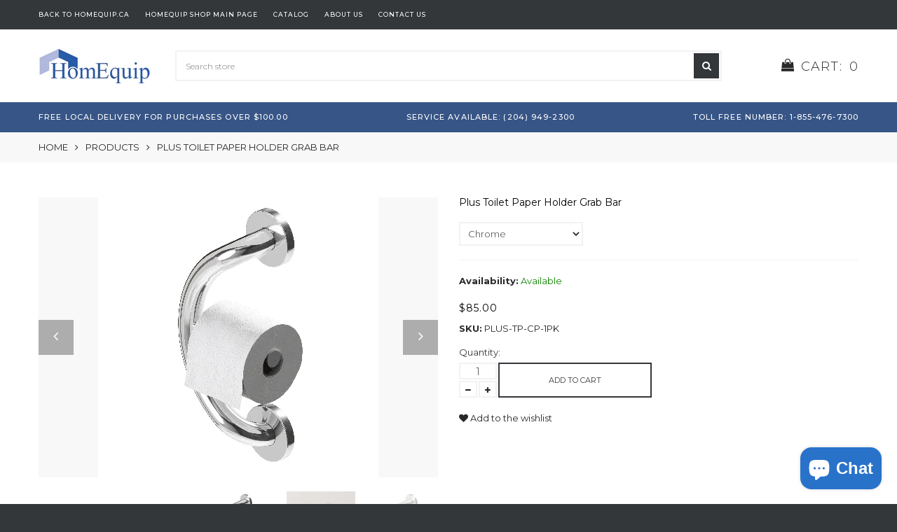

--- FILE ---
content_type: text/html; charset=utf-8
request_url: https://homequipstore.ca/products/plus-toilet-paper-holder-grab-bar
body_size: 17759
content:
<!doctype html>
<html lang="en">
	<head>
		<meta charset="utf-8">

		

		<title>
			Plus Toilet Paper Holder Grab Bar

			
				&ndash; HomEquip
			
		</title>



		<link rel="canonical" href="https://homequipstore.ca/products/plus-toilet-paper-holder-grab-bar">

		
			<link rel="shortcut icon" href="//homequipstore.ca/cdn/shop/files/H_Logo_square_32x32.png?v=1614759201" type="image/png">
		

		
			<meta name="description" content="**AVAILABLE TO ORDER IN ORDER - NOT AN IN-STOCK ITEM** Description The Plus Series Toilet Paper Holder gives you support where you need it, when you need it (with the benefit of holder your toilet paper rolls!) Sleek and curved design to help blend in with your existing bathroom fixtures.Features Curved design for a co">
		

		<meta name="viewport" content="width=device-width, initial-scale=1, maximum-scale=1" />

		<!--[if IE]>
			<meta http-equiv="X-UA-Compatible" content="IE=edge,chrome=1">
		<![endif]-->

		<style>
			html,
			body {overflow-x: hidden;}
			.row {overflow: hidden;}

			#page_preloader__bg {background: #fff;position: fixed;top: 0;right: 0;bottom: 0;left: 0;z-index: 1000;
			-webkit-transition: opacity .1s ease-in-out .05s, z-index .1s ease-in-out .05s;
			   -moz-transition: opacity .1s ease-in-out .05s, z-index .1s ease-in-out .05s;
					transition: opacity .1s ease-in-out .05s, z-index .1s ease-in-out .05s;

			-webkit-transform: translate3d(0, 0, 0);
				-ms-transform: translate3d(0, 0, 0);
				 -o-transform: translate3d(0, 0, 0);
					transform: translate3d(0, 0, 0);
			}
			#page_preloader__bg.off {opacity: 0;z-index: -10;}


			#page_preloader__img {margin: -50px 0 0 -50px;position: absolute;top: 50%;left: 50%;z-index: 1001;
			-webkit-transition: transform .2s ease-in-out;
			   -moz-transition: transform .2s ease-in-out;
					transition: transform .2s ease-in-out;

			-webkit-transform: scale3d(1, 1, 1);
				-ms-transform: scale3d(1, 1, 1);
				 -o-transform: scale3d(1, 1, 1);
					transform: scale3d(1, 1, 1);
			}
			#page_preloader__img.off {
			-webkit-transform: scale3d(0, 0, 1);
				-ms-transform: scale3d(0, 0, 1);
				 -o-transform: scale3d(0, 0, 1);
					transform: scale3d(0, 0, 1);
			}

			.container{margin-right:auto;margin-left:auto}@media (max-width: 767px){.container{padding-left:15px;padding-right:15px}}@media (min-width: 768px){.container{width:750px}}@media (min-width: 992px){.container{width:970px}}@media (min-width: 1200px){.container{width:1170px}}.container-fluid{margin-right:auto;margin-left:auto;padding-right:15px;padding-left:15px}.row{margin-right:-15px;margin-left:-15px}.row:after{content:'';display:table;clear:both}.col-xs-1,.col-sm-1,.col-md-1,.col-lg-1,.col-xs-2,.col-sm-2,.col-md-2,.col-lg-2,.col-xs-3,.col-sm-3,.col-md-3,.col-lg-3,.col-xs-4,.col-sm-4,.col-md-4,.col-lg-4,.col-xs-5,.col-sm-5,.col-md-5,.col-lg-5,.col-xs-6,.col-sm-6,.col-md-6,.col-lg-6,.col-xs-7,.col-sm-7,.col-md-7,.col-lg-7,.col-xs-8,.col-sm-8,.col-md-8,.col-lg-8,.col-xs-9,.col-sm-9,.col-md-9,.col-lg-9,.col-xs-10,.col-sm-10,.col-md-10,.col-lg-10,.col-xs-11,.col-sm-11,.col-md-11,.col-lg-11,.col-xs-12,.col-sm-12,.col-md-12,.col-lg-12{min-height:1px;padding-right:15px;padding-left:15px;position:relative}.col-xs-1,.col-xs-2,.col-xs-3,.col-xs-4,.col-xs-5,.col-xs-6,.col-xs-7,.col-xs-8,.col-xs-9,.col-xs-10,.col-xs-11,.col-xs-12{float:left}.col-xs-12{width:100%}.col-xs-11{width:91.66666667%}.col-xs-10{width:83.33333333%}.col-xs-9{width:75%}.col-xs-8{width:66.66666667%}.col-xs-7{width:58.33333333%}.col-xs-6{width:50%}.col-xs-5{width:41.66666667%}.col-xs-4{width:33.33333333%}.col-xs-3{width:25%}.col-xs-2{width:16.66666667%}.col-xs-1{width:8.33333333%}.col-xs-pull-12{right:100%}.col-xs-pull-11{right:91.66666667%}.col-xs-pull-10{right:83.33333333%}.col-xs-pull-9{right:75%}.col-xs-pull-8{right:66.66666667%}.col-xs-pull-7{right:58.33333333%}.col-xs-pull-6{right:50%}.col-xs-pull-5{right:41.66666667%}.col-xs-pull-4{right:33.33333333%}.col-xs-pull-3{right:25%}.col-xs-pull-2{right:16.66666667%}.col-xs-pull-1{right:8.33333333%}.col-xs-pull-0{right:auto}.col-xs-push-12{left:100%}.col-xs-push-11{left:91.66666667%}.col-xs-push-10{left:83.33333333%}.col-xs-push-9{left:75%}.col-xs-push-8{left:66.66666667%}.col-xs-push-7{left:58.33333333%}.col-xs-push-6{left:50%}.col-xs-push-5{left:41.66666667%}.col-xs-push-4{left:33.33333333%}.col-xs-push-3{left:25%}.col-xs-push-2{left:16.66666667%}.col-xs-push-1{left:8.33333333%}.col-xs-push-0{left:auto}.col-xs-offset-12{margin-left:100%}.col-xs-offset-11{margin-left:91.66666667%}.col-xs-offset-10{margin-left:83.33333333%}.col-xs-offset-9{margin-left:75%}.col-xs-offset-8{margin-left:66.66666667%}.col-xs-offset-7{margin-left:58.33333333%}.col-xs-offset-6{margin-left:50%}.col-xs-offset-5{margin-left:41.66666667%}.col-xs-offset-4{margin-left:33.33333333%}.col-xs-offset-3{margin-left:25%}.col-xs-offset-2{margin-left:16.66666667%}.col-xs-offset-1{margin-left:8.33333333%}.col-xs-offset-0{margin-left:0}@media (min-width: 768px){.col-sm-1,.col-sm-2,.col-sm-3,.col-sm-4,.col-sm-5,.col-sm-6,.col-sm-7,.col-sm-8,.col-sm-9,.col-sm-10,.col-sm-11,.col-sm-12{float:left}.col-sm-12{width:100%}.col-sm-11{width:91.66666667%}.col-sm-10{width:83.33333333%}.col-sm-9{width:75%}.col-sm-8{width:66.66666667%}.col-sm-7{width:58.33333333%}.col-sm-6{width:50%}.col-sm-5{width:41.66666667%}.col-sm-4{width:33.33333333%}.col-sm-3{width:25%}.col-sm-2{width:16.66666667%}.col-sm-1{width:8.33333333%}.col-sm-pull-12{right:100%}.col-sm-pull-11{right:91.66666667%}.col-sm-pull-10{right:83.33333333%}.col-sm-pull-9{right:75%}.col-sm-pull-8{right:66.66666667%}.col-sm-pull-7{right:58.33333333%}.col-sm-pull-6{right:50%}.col-sm-pull-5{right:41.66666667%}.col-sm-pull-4{right:33.33333333%}.col-sm-pull-3{right:25%}.col-sm-pull-2{right:16.66666667%}.col-sm-pull-1{right:8.33333333%}.col-sm-pull-0{right:auto}.col-sm-push-12{left:100%}.col-sm-push-11{left:91.66666667%}.col-sm-push-10{left:83.33333333%}.col-sm-push-9{left:75%}.col-sm-push-8{left:66.66666667%}.col-sm-push-7{left:58.33333333%}.col-sm-push-6{left:50%}.col-sm-push-5{left:41.66666667%}.col-sm-push-4{left:33.33333333%}.col-sm-push-3{left:25%}.col-sm-push-2{left:16.66666667%}.col-sm-push-1{left:8.33333333%}.col-sm-push-0{left:auto}.col-sm-offset-12{margin-left:100%}.col-sm-offset-11{margin-left:91.66666667%}.col-sm-offset-10{margin-left:83.33333333%}.col-sm-offset-9{margin-left:75%}.col-sm-offset-8{margin-left:66.66666667%}.col-sm-offset-7{margin-left:58.33333333%}.col-sm-offset-6{margin-left:50%}.col-sm-offset-5{margin-left:41.66666667%}.col-sm-offset-4{margin-left:33.33333333%}.col-sm-offset-3{margin-left:25%}.col-sm-offset-2{margin-left:16.66666667%}.col-sm-offset-1{margin-left:8.33333333%}.col-sm-offset-0{margin-left:0}}@media (min-width: 992px){.col-md-1,.col-md-2,.col-md-3,.col-md-4,.col-md-5,.col-md-6,.col-md-7,.col-md-8,.col-md-9,.col-md-10,.col-md-11,.col-md-12{float:left}.col-md-12{width:100%}.col-md-11{width:91.66666667%}.col-md-10{width:83.33333333%}.col-md-9{width:75%}.col-md-8{width:66.66666667%}.col-md-7{width:58.33333333%}.col-md-6{width:50%}.col-md-5{width:41.66666667%}.col-md-4{width:33.33333333%}.col-md-3{width:25%}.col-md-2{width:16.66666667%}.col-md-1{width:8.33333333%}.col-md-pull-12{right:100%}.col-md-pull-11{right:91.66666667%}.col-md-pull-10{right:83.33333333%}.col-md-pull-9{right:75%}.col-md-pull-8{right:66.66666667%}.col-md-pull-7{right:58.33333333%}.col-md-pull-6{right:50%}.col-md-pull-5{right:41.66666667%}.col-md-pull-4{right:33.33333333%}.col-md-pull-3{right:25%}.col-md-pull-2{right:16.66666667%}.col-md-pull-1{right:8.33333333%}.col-md-pull-0{right:auto}.col-md-push-12{left:100%}.col-md-push-11{left:91.66666667%}.col-md-push-10{left:83.33333333%}.col-md-push-9{left:75%}.col-md-push-8{left:66.66666667%}.col-md-push-7{left:58.33333333%}.col-md-push-6{left:50%}.col-md-push-5{left:41.66666667%}.col-md-push-4{left:33.33333333%}.col-md-push-3{left:25%}.col-md-push-2{left:16.66666667%}.col-md-push-1{left:8.33333333%}.col-md-push-0{left:auto}.col-md-offset-12{margin-left:100%}.col-md-offset-11{margin-left:91.66666667%}.col-md-offset-10{margin-left:83.33333333%}.col-md-offset-9{margin-left:75%}.col-md-offset-8{margin-left:66.66666667%}.col-md-offset-7{margin-left:58.33333333%}.col-md-offset-6{margin-left:50%}.col-md-offset-5{margin-left:41.66666667%}.col-md-offset-4{margin-left:33.33333333%}.col-md-offset-3{margin-left:25%}.col-md-offset-2{margin-left:16.66666667%}.col-md-offset-1{margin-left:8.33333333%}.col-md-offset-0{margin-left:0}}@media (min-width: 1200px){.col-lg-1,.col-lg-2,.col-lg-3,.col-lg-4,.col-lg-5,.col-lg-6,.col-lg-7,.col-lg-8,.col-lg-9,.col-lg-10,.col-lg-11,.col-lg-12{float:left}.col-lg-12{width:100%}.col-lg-11{width:91.66666667%}.col-lg-10{width:83.33333333%}.col-lg-9{width:75%}.col-lg-8{width:66.66666667%}.col-lg-7{width:58.33333333%}.col-lg-6{width:50%}.col-lg-5{width:41.66666667%}.col-lg-4{width:33.33333333%}.col-lg-3{width:25%}.col-lg-2{width:16.66666667%}.col-lg-1{width:8.33333333%}.col-lg-pull-12{right:100%}.col-lg-pull-11{right:91.66666667%}.col-lg-pull-10{right:83.33333333%}.col-lg-pull-9{right:75%}.col-lg-pull-8{right:66.66666667%}.col-lg-pull-7{right:58.33333333%}.col-lg-pull-6{right:50%}.col-lg-pull-5{right:41.66666667%}.col-lg-pull-4{right:33.33333333%}.col-lg-pull-3{right:25%}.col-lg-pull-2{right:16.66666667%}.col-lg-pull-1{right:8.33333333%}.col-lg-pull-0{right:auto}.col-lg-push-12{left:100%}.col-lg-push-11{left:91.66666667%}.col-lg-push-10{left:83.33333333%}.col-lg-push-9{left:75%}.col-lg-push-8{left:66.66666667%}.col-lg-push-7{left:58.33333333%}.col-lg-push-6{left:50%}.col-lg-push-5{left:41.66666667%}.col-lg-push-4{left:33.33333333%}.col-lg-push-3{left:25%}.col-lg-push-2{left:16.66666667%}.col-lg-push-1{left:8.33333333%}.col-lg-push-0{left:auto}.col-lg-offset-12{margin-left:100%}.col-lg-offset-11{margin-left:91.66666667%}.col-lg-offset-10{margin-left:83.33333333%}.col-lg-offset-9{margin-left:75%}.col-lg-offset-8{margin-left:66.66666667%}.col-lg-offset-7{margin-left:58.33333333%}.col-lg-offset-6{margin-left:50%}.col-lg-offset-5{margin-left:41.66666667%}.col-lg-offset-4{margin-left:33.33333333%}.col-lg-offset-3{margin-left:25%}.col-lg-offset-2{margin-left:16.66666667%}.col-lg-offset-1{margin-left:8.33333333%}.col-lg-offset-0{margin-left:0}}.section_map{margin:0;position:relative}.section_map .map_wrapper{overflow:hidden;position:relative;z-index:1}.section_map .map_container{position:absolute;top:0;right:-44%;bottom:0;left:0;z-index:1}.section_map .map_captions__off{right:0}.section_map .map_wrapper__small{padding:19.53% 0 0 0}.section_map .map_wrapper__medium{padding:29.29% 0 0 0}.section_map .map_wrapper__large{padding:39.06% 0 0 0}
		</style>

		<script>
			var theme = {
				moneyFormat: "${{amount}}",
			};
		</script>
	<!-- Zapiet | Store Pickup + Delivery -->



  <script>

        window.zoorixCartData = {
          currency: "CAD",
          currency_symbol: "$",
          
          total_price: 0,
          item_count: 0,
          items: [
              
          ]
       	  
        }
</script>
<script type="text/javascript">
  //BOOSTER APPS COMMON JS CODE
  window.BoosterApps = window.BoosterApps || {};
  window.BoosterApps.common = window.BoosterApps.common || {};
  window.BoosterApps.common.shop = {
    permanent_domain: 'homequipstore.myshopify.com',
    currency: "CAD",
    money_format: "${{amount}}",
    id: 27662286882
  };
  

  window.BoosterApps.common.template = 'product';
  window.BoosterApps.common.cart = {};
  window.BoosterApps.common.vapid_public_key = "BJuXCmrtTK335SuczdNVYrGVtP_WXn4jImChm49st7K7z7e8gxSZUKk4DhUpk8j2Xpiw5G4-ylNbMKLlKkUEU98=";
  window.BoosterApps.global_config = {"asset_urls":{"loy":{"init_js":"https:\/\/cdn.shopify.com\/s\/files\/1\/0194\/1736\/6592\/t\/1\/assets\/ba_loy_init.js?v=1664557795","widget_js":"https:\/\/cdn.shopify.com\/s\/files\/1\/0194\/1736\/6592\/t\/1\/assets\/ba_loy_widget.js?v=1664976385","widget_css":"https:\/\/cdn.shopify.com\/s\/files\/1\/0194\/1736\/6592\/t\/1\/assets\/ba_loy_widget.css?v=1664557802","page_init_js":"https:\/\/cdn.shopify.com\/s\/files\/1\/0194\/1736\/6592\/t\/1\/assets\/ba_loy_page_init.js?v=1662131801","page_widget_js":"https:\/\/cdn.shopify.com\/s\/files\/1\/0194\/1736\/6592\/t\/1\/assets\/ba_loy_page_widget.js?v=1664559913","page_widget_css":"https:\/\/cdn.shopify.com\/s\/files\/1\/0194\/1736\/6592\/t\/1\/assets\/ba_loy_page.css?v=1660195037","page_preview_js":"\/assets\/msg\/loy_page_preview.js"},"rev":{"init_js":"https:\/\/cdn.shopify.com\/s\/files\/1\/0194\/1736\/6592\/t\/1\/assets\/ba_rev_init.js?v=1661914377","widget_js":"https:\/\/cdn.shopify.com\/s\/files\/1\/0194\/1736\/6592\/t\/1\/assets\/ba_rev_widget.js?v=1661914380","modal_js":"https:\/\/cdn.shopify.com\/s\/files\/1\/0194\/1736\/6592\/t\/1\/assets\/ba_rev_modal.js?v=1661914383","widget_css":"https:\/\/cdn.shopify.com\/s\/files\/1\/0194\/1736\/6592\/t\/1\/assets\/ba_rev_widget.css?v=1658336090","modal_css":"https:\/\/cdn.shopify.com\/s\/files\/1\/0194\/1736\/6592\/t\/1\/assets\/ba_rev_modal.css?v=1658336088"},"pu":{"init_js":"https:\/\/cdn.shopify.com\/s\/files\/1\/0194\/1736\/6592\/t\/1\/assets\/ba_pu_init.js?v=1635877170"},"widgets":{"init_js":"https:\/\/cdn.shopify.com\/s\/files\/1\/0194\/1736\/6592\/t\/1\/assets\/ba_widget_init.js?v=1664718511","modal_js":"https:\/\/cdn.shopify.com\/s\/files\/1\/0194\/1736\/6592\/t\/1\/assets\/ba_widget_modal.js?v=1664045771","modal_css":"https:\/\/cdn.shopify.com\/s\/files\/1\/0194\/1736\/6592\/t\/1\/assets\/ba_widget_modal.css?v=1654723622"},"forms":{"init_js":"https:\/\/cdn.shopify.com\/s\/files\/1\/0194\/1736\/6592\/t\/1\/assets\/ba_forms_init.js?v=1664646956","widget_js":"https:\/\/cdn.shopify.com\/s\/files\/1\/0194\/1736\/6592\/t\/1\/assets\/ba_forms_widget.js?v=1660794042","forms_css":"https:\/\/cdn.shopify.com\/s\/files\/1\/0194\/1736\/6592\/t\/1\/assets\/ba_forms.css?v=1654711758"},"global":{"helper_js":"https:\/\/cdn.shopify.com\/s\/files\/1\/0194\/1736\/6592\/t\/1\/assets\/ba_tracking.js?v=1637601969"}},"proxy_paths":{"pop":"\/apps\/ba-pop","app_metrics":"\/apps\/ba-pop\/app_metrics","push_subscription":"\/apps\/ba-pop\/push"},"aat":["pop"],"pv":false,"sts":false,"bam":false,"base_money_format":"${{amount}}"};

  
    if (window.BoosterApps.common.template == 'product'){
      window.BoosterApps.common.product = {
        id: 6948689051682, price: 8500, handle: "plus-toilet-paper-holder-grab-bar", tags: ["Bathroom","fall prevention","Grab Bars \u0026 Poles","super pole","Toilet Safety Frame","Toileting","transfer"],
        available: true, title: "Plus Toilet Paper Holder Grab Bar", variants: [{"id":40183990976546,"title":"Chrome","option1":"Chrome","option2":null,"option3":null,"sku":"PLUS-TP-CP-1PK","requires_shipping":true,"taxable":true,"featured_image":{"id":29099510759458,"product_id":6948689051682,"position":1,"created_at":"2022-02-25T10:40:57-06:00","updated_at":"2022-02-25T10:41:03-06:00","alt":null,"width":400,"height":400,"src":"\/\/homequipstore.ca\/cdn\/shop\/products\/PlusTPHolderChrome.png?v=1645807263","variant_ids":[40183990976546]},"available":true,"name":"Plus Toilet Paper Holder Grab Bar - Chrome","public_title":"Chrome","options":["Chrome"],"price":8500,"weight":5000,"compare_at_price":null,"inventory_management":null,"barcode":null,"featured_media":{"alt":null,"id":21437066805282,"position":1,"preview_image":{"aspect_ratio":1.0,"height":400,"width":400,"src":"\/\/homequipstore.ca\/cdn\/shop\/products\/PlusTPHolderChrome.png?v=1645807263"}},"requires_selling_plan":false,"selling_plan_allocations":[]},{"id":40183991009314,"title":"Brushed","option1":"Brushed","option2":null,"option3":null,"sku":"PLUS-TP-BS-1PK","requires_shipping":true,"taxable":true,"featured_image":{"id":29099510530082,"product_id":6948689051682,"position":3,"created_at":"2022-02-25T10:40:57-06:00","updated_at":"2022-02-25T10:41:03-06:00","alt":null,"width":400,"height":400,"src":"\/\/homequipstore.ca\/cdn\/shop\/products\/PlusTPHolderBrushed.png?v=1645807263","variant_ids":[40183991009314]},"available":true,"name":"Plus Toilet Paper Holder Grab Bar - Brushed","public_title":"Brushed","options":["Brushed"],"price":8500,"weight":5000,"compare_at_price":null,"inventory_management":null,"barcode":null,"featured_media":{"alt":null,"id":21437066772514,"position":3,"preview_image":{"aspect_ratio":1.0,"height":400,"width":400,"src":"\/\/homequipstore.ca\/cdn\/shop\/products\/PlusTPHolderBrushed.png?v=1645807263"}},"requires_selling_plan":false,"selling_plan_allocations":[]},{"id":40183991042082,"title":"Matte Black","option1":"Matte Black","option2":null,"option3":null,"sku":"PLUS-TP-BLK-1PK","requires_shipping":true,"taxable":true,"featured_image":{"id":29099510562850,"product_id":6948689051682,"position":4,"created_at":"2022-02-25T10:40:57-06:00","updated_at":"2022-02-25T10:41:03-06:00","alt":null,"width":400,"height":400,"src":"\/\/homequipstore.ca\/cdn\/shop\/products\/PlusTPHolderBlack.png?v=1645807263","variant_ids":[40183991042082]},"available":true,"name":"Plus Toilet Paper Holder Grab Bar - Matte Black","public_title":"Matte Black","options":["Matte Black"],"price":14000,"weight":5000,"compare_at_price":null,"inventory_management":null,"barcode":null,"featured_media":{"alt":null,"id":21437066739746,"position":4,"preview_image":{"aspect_ratio":1.0,"height":400,"width":400,"src":"\/\/homequipstore.ca\/cdn\/shop\/products\/PlusTPHolderBlack.png?v=1645807263"}},"requires_selling_plan":false,"selling_plan_allocations":[]}]
      };
    }
  




    window.BoosterApps.widgets_config = {"id":40995,"active":false,"frequency_limit_amount":2,"frequency_limit_time_unit":"days","background_image":{"position":"none"},"initial_state":{"body":"Sign up and unlock your instant discount","title":"Get 10% off your order","cta_text":"Claim Discount","show_email":true,"action_text":"Saving...","footer_text":"You are signing up to receive communication via email and can unsubscribe at any time.","dismiss_text":"No thanks","email_placeholder":"Email Address","phone_placeholder":"Phone Number","show_phone_number":false},"success_state":{"body":"Thanks for subscribing. Copy your discount code and apply to your next order.","title":"Discount Unlocked 🎉","cta_text":"Continue shopping","cta_action":"dismiss"},"closed_state":{"action":"close_widget","font_size":"20","action_text":"GET 10% OFF","display_offset":"300","display_position":"left"},"error_state":{"submit_error":"Sorry, please try again later","invalid_email":"Please enter valid email address!","error_subscribing":"Error subscribing, try again later","already_registered":"You have already registered","invalid_phone_number":"Please enter valid phone number!"},"trigger":{"delay":0},"colors":{"link_color":"#4FC3F7","sticky_bar_bg":"#C62828","cta_font_color":"#fff","body_font_color":"#000","sticky_bar_text":"#fff","background_color":"#fff","error_background":"#ffdede","error_text_color":"#ff2626","title_font_color":"#000","footer_font_color":"#bbb","dismiss_font_color":"#bbb","cta_background_color":"#000","sticky_coupon_bar_bg":"#286ef8","sticky_coupon_bar_text":"#fff"},"sticky_coupon_bar":{},"display_style":{"font":"Arial","size":"regular","align":"center"},"dismissable":true,"has_background":false,"opt_in_channels":["email"],"rules":[],"widget_css":".powered_by_rivo{\n  display: block;\n}\n.ba_widget_main_design {\n  background: #fff;\n}\n.ba_widget_content{text-align: center}\n.ba_widget_parent{\n  font-family: Arial;\n}\n.ba_widget_parent.background{\n}\n.ba_widget_left_content{\n}\n.ba_widget_right_content{\n}\n#ba_widget_cta_button:disabled{\n  background: #000cc;\n}\n#ba_widget_cta_button{\n  background: #000;\n  color: #fff;\n}\n#ba_widget_cta_button:after {\n  background: #000e0;\n}\n.ba_initial_state_title, .ba_success_state_title{\n  color: #000;\n}\n.ba_initial_state_body, .ba_success_state_body{\n  color: #000;\n}\n.ba_initial_state_dismiss_text{\n  color: #bbb;\n}\n.ba_initial_state_footer_text, .ba_initial_state_sms_agreement{\n  color: #bbb;\n}\n.ba_widget_error{\n  color: #ff2626;\n  background: #ffdede;\n}\n.ba_link_color{\n  color: #4FC3F7;\n}\n","custom_css":null,"logo":null};

</script>


<script type="text/javascript">
  

  //Global snippet for Booster Apps
  //this is updated automatically - do not edit manually.

  function loadScript(src, defer, done) {
    var js = document.createElement('script');
    js.src = src;
    js.defer = defer;
    js.onload = function(){done();};
    js.onerror = function(){
      done(new Error('Failed to load script ' + src));
    };
    document.head.appendChild(js);
  }

  function browserSupportsAllFeatures() {
    return window.Promise && window.fetch && window.Symbol;
  }

  if (browserSupportsAllFeatures()) {
    main();
  } else {
    loadScript('https://polyfill-fastly.net/v3/polyfill.min.js?features=Promise,fetch', true, main);
  }

  function loadAppScripts(){



      loadScript(window.BoosterApps.global_config.asset_urls.widgets.init_js, true, function(){});
  }

  function main(err) {
    //isolate the scope
    loadScript(window.BoosterApps.global_config.asset_urls.global.helper_js, false, loadAppScripts);
  }
</script>

<script src="https://cdn.shopify.com/extensions/7bc9bb47-adfa-4267-963e-cadee5096caf/inbox-1252/assets/inbox-chat-loader.js" type="text/javascript" defer="defer"></script>
<meta property="og:image" content="https://cdn.shopify.com/s/files/1/0276/6228/6882/products/PlusTPHolderChrome.png?v=1645807263" />
<meta property="og:image:secure_url" content="https://cdn.shopify.com/s/files/1/0276/6228/6882/products/PlusTPHolderChrome.png?v=1645807263" />
<meta property="og:image:width" content="400" />
<meta property="og:image:height" content="400" />
<link href="https://monorail-edge.shopifysvc.com" rel="dns-prefetch">
<script>(function(){if ("sendBeacon" in navigator && "performance" in window) {try {var session_token_from_headers = performance.getEntriesByType('navigation')[0].serverTiming.find(x => x.name == '_s').description;} catch {var session_token_from_headers = undefined;}var session_cookie_matches = document.cookie.match(/_shopify_s=([^;]*)/);var session_token_from_cookie = session_cookie_matches && session_cookie_matches.length === 2 ? session_cookie_matches[1] : "";var session_token = session_token_from_headers || session_token_from_cookie || "";function handle_abandonment_event(e) {var entries = performance.getEntries().filter(function(entry) {return /monorail-edge.shopifysvc.com/.test(entry.name);});if (!window.abandonment_tracked && entries.length === 0) {window.abandonment_tracked = true;var currentMs = Date.now();var navigation_start = performance.timing.navigationStart;var payload = {shop_id: 27662286882,url: window.location.href,navigation_start,duration: currentMs - navigation_start,session_token,page_type: "product"};window.navigator.sendBeacon("https://monorail-edge.shopifysvc.com/v1/produce", JSON.stringify({schema_id: "online_store_buyer_site_abandonment/1.1",payload: payload,metadata: {event_created_at_ms: currentMs,event_sent_at_ms: currentMs}}));}}window.addEventListener('pagehide', handle_abandonment_event);}}());</script>
<script id="web-pixels-manager-setup">(function e(e,d,r,n,o){if(void 0===o&&(o={}),!Boolean(null===(a=null===(i=window.Shopify)||void 0===i?void 0:i.analytics)||void 0===a?void 0:a.replayQueue)){var i,a;window.Shopify=window.Shopify||{};var t=window.Shopify;t.analytics=t.analytics||{};var s=t.analytics;s.replayQueue=[],s.publish=function(e,d,r){return s.replayQueue.push([e,d,r]),!0};try{self.performance.mark("wpm:start")}catch(e){}var l=function(){var e={modern:/Edge?\/(1{2}[4-9]|1[2-9]\d|[2-9]\d{2}|\d{4,})\.\d+(\.\d+|)|Firefox\/(1{2}[4-9]|1[2-9]\d|[2-9]\d{2}|\d{4,})\.\d+(\.\d+|)|Chrom(ium|e)\/(9{2}|\d{3,})\.\d+(\.\d+|)|(Maci|X1{2}).+ Version\/(15\.\d+|(1[6-9]|[2-9]\d|\d{3,})\.\d+)([,.]\d+|)( \(\w+\)|)( Mobile\/\w+|) Safari\/|Chrome.+OPR\/(9{2}|\d{3,})\.\d+\.\d+|(CPU[ +]OS|iPhone[ +]OS|CPU[ +]iPhone|CPU IPhone OS|CPU iPad OS)[ +]+(15[._]\d+|(1[6-9]|[2-9]\d|\d{3,})[._]\d+)([._]\d+|)|Android:?[ /-](13[3-9]|1[4-9]\d|[2-9]\d{2}|\d{4,})(\.\d+|)(\.\d+|)|Android.+Firefox\/(13[5-9]|1[4-9]\d|[2-9]\d{2}|\d{4,})\.\d+(\.\d+|)|Android.+Chrom(ium|e)\/(13[3-9]|1[4-9]\d|[2-9]\d{2}|\d{4,})\.\d+(\.\d+|)|SamsungBrowser\/([2-9]\d|\d{3,})\.\d+/,legacy:/Edge?\/(1[6-9]|[2-9]\d|\d{3,})\.\d+(\.\d+|)|Firefox\/(5[4-9]|[6-9]\d|\d{3,})\.\d+(\.\d+|)|Chrom(ium|e)\/(5[1-9]|[6-9]\d|\d{3,})\.\d+(\.\d+|)([\d.]+$|.*Safari\/(?![\d.]+ Edge\/[\d.]+$))|(Maci|X1{2}).+ Version\/(10\.\d+|(1[1-9]|[2-9]\d|\d{3,})\.\d+)([,.]\d+|)( \(\w+\)|)( Mobile\/\w+|) Safari\/|Chrome.+OPR\/(3[89]|[4-9]\d|\d{3,})\.\d+\.\d+|(CPU[ +]OS|iPhone[ +]OS|CPU[ +]iPhone|CPU IPhone OS|CPU iPad OS)[ +]+(10[._]\d+|(1[1-9]|[2-9]\d|\d{3,})[._]\d+)([._]\d+|)|Android:?[ /-](13[3-9]|1[4-9]\d|[2-9]\d{2}|\d{4,})(\.\d+|)(\.\d+|)|Mobile Safari.+OPR\/([89]\d|\d{3,})\.\d+\.\d+|Android.+Firefox\/(13[5-9]|1[4-9]\d|[2-9]\d{2}|\d{4,})\.\d+(\.\d+|)|Android.+Chrom(ium|e)\/(13[3-9]|1[4-9]\d|[2-9]\d{2}|\d{4,})\.\d+(\.\d+|)|Android.+(UC? ?Browser|UCWEB|U3)[ /]?(15\.([5-9]|\d{2,})|(1[6-9]|[2-9]\d|\d{3,})\.\d+)\.\d+|SamsungBrowser\/(5\.\d+|([6-9]|\d{2,})\.\d+)|Android.+MQ{2}Browser\/(14(\.(9|\d{2,})|)|(1[5-9]|[2-9]\d|\d{3,})(\.\d+|))(\.\d+|)|K[Aa][Ii]OS\/(3\.\d+|([4-9]|\d{2,})\.\d+)(\.\d+|)/},d=e.modern,r=e.legacy,n=navigator.userAgent;return n.match(d)?"modern":n.match(r)?"legacy":"unknown"}(),u="modern"===l?"modern":"legacy",c=(null!=n?n:{modern:"",legacy:""})[u],f=function(e){return[e.baseUrl,"/wpm","/b",e.hashVersion,"modern"===e.buildTarget?"m":"l",".js"].join("")}({baseUrl:d,hashVersion:r,buildTarget:u}),m=function(e){var d=e.version,r=e.bundleTarget,n=e.surface,o=e.pageUrl,i=e.monorailEndpoint;return{emit:function(e){var a=e.status,t=e.errorMsg,s=(new Date).getTime(),l=JSON.stringify({metadata:{event_sent_at_ms:s},events:[{schema_id:"web_pixels_manager_load/3.1",payload:{version:d,bundle_target:r,page_url:o,status:a,surface:n,error_msg:t},metadata:{event_created_at_ms:s}}]});if(!i)return console&&console.warn&&console.warn("[Web Pixels Manager] No Monorail endpoint provided, skipping logging."),!1;try{return self.navigator.sendBeacon.bind(self.navigator)(i,l)}catch(e){}var u=new XMLHttpRequest;try{return u.open("POST",i,!0),u.setRequestHeader("Content-Type","text/plain"),u.send(l),!0}catch(e){return console&&console.warn&&console.warn("[Web Pixels Manager] Got an unhandled error while logging to Monorail."),!1}}}}({version:r,bundleTarget:l,surface:e.surface,pageUrl:self.location.href,monorailEndpoint:e.monorailEndpoint});try{o.browserTarget=l,function(e){var d=e.src,r=e.async,n=void 0===r||r,o=e.onload,i=e.onerror,a=e.sri,t=e.scriptDataAttributes,s=void 0===t?{}:t,l=document.createElement("script"),u=document.querySelector("head"),c=document.querySelector("body");if(l.async=n,l.src=d,a&&(l.integrity=a,l.crossOrigin="anonymous"),s)for(var f in s)if(Object.prototype.hasOwnProperty.call(s,f))try{l.dataset[f]=s[f]}catch(e){}if(o&&l.addEventListener("load",o),i&&l.addEventListener("error",i),u)u.appendChild(l);else{if(!c)throw new Error("Did not find a head or body element to append the script");c.appendChild(l)}}({src:f,async:!0,onload:function(){if(!function(){var e,d;return Boolean(null===(d=null===(e=window.Shopify)||void 0===e?void 0:e.analytics)||void 0===d?void 0:d.initialized)}()){var d=window.webPixelsManager.init(e)||void 0;if(d){var r=window.Shopify.analytics;r.replayQueue.forEach((function(e){var r=e[0],n=e[1],o=e[2];d.publishCustomEvent(r,n,o)})),r.replayQueue=[],r.publish=d.publishCustomEvent,r.visitor=d.visitor,r.initialized=!0}}},onerror:function(){return m.emit({status:"failed",errorMsg:"".concat(f," has failed to load")})},sri:function(e){var d=/^sha384-[A-Za-z0-9+/=]+$/;return"string"==typeof e&&d.test(e)}(c)?c:"",scriptDataAttributes:o}),m.emit({status:"loading"})}catch(e){m.emit({status:"failed",errorMsg:(null==e?void 0:e.message)||"Unknown error"})}}})({shopId: 27662286882,storefrontBaseUrl: "https://homequipstore.ca",extensionsBaseUrl: "https://extensions.shopifycdn.com/cdn/shopifycloud/web-pixels-manager",monorailEndpoint: "https://monorail-edge.shopifysvc.com/unstable/produce_batch",surface: "storefront-renderer",enabledBetaFlags: ["2dca8a86","a0d5f9d2"],webPixelsConfigList: [{"id":"shopify-app-pixel","configuration":"{}","eventPayloadVersion":"v1","runtimeContext":"STRICT","scriptVersion":"0450","apiClientId":"shopify-pixel","type":"APP","privacyPurposes":["ANALYTICS","MARKETING"]},{"id":"shopify-custom-pixel","eventPayloadVersion":"v1","runtimeContext":"LAX","scriptVersion":"0450","apiClientId":"shopify-pixel","type":"CUSTOM","privacyPurposes":["ANALYTICS","MARKETING"]}],isMerchantRequest: false,initData: {"shop":{"name":"HomEquip","paymentSettings":{"currencyCode":"CAD"},"myshopifyDomain":"homequipstore.myshopify.com","countryCode":"CA","storefrontUrl":"https:\/\/homequipstore.ca"},"customer":null,"cart":null,"checkout":null,"productVariants":[{"price":{"amount":85.0,"currencyCode":"CAD"},"product":{"title":"Plus Toilet Paper Holder Grab Bar","vendor":"Healthcraft","id":"6948689051682","untranslatedTitle":"Plus Toilet Paper Holder Grab Bar","url":"\/products\/plus-toilet-paper-holder-grab-bar","type":"Grab Bars \u0026 Poles"},"id":"40183990976546","image":{"src":"\/\/homequipstore.ca\/cdn\/shop\/products\/PlusTPHolderChrome.png?v=1645807263"},"sku":"PLUS-TP-CP-1PK","title":"Chrome","untranslatedTitle":"Chrome"},{"price":{"amount":85.0,"currencyCode":"CAD"},"product":{"title":"Plus Toilet Paper Holder Grab Bar","vendor":"Healthcraft","id":"6948689051682","untranslatedTitle":"Plus Toilet Paper Holder Grab Bar","url":"\/products\/plus-toilet-paper-holder-grab-bar","type":"Grab Bars \u0026 Poles"},"id":"40183991009314","image":{"src":"\/\/homequipstore.ca\/cdn\/shop\/products\/PlusTPHolderBrushed.png?v=1645807263"},"sku":"PLUS-TP-BS-1PK","title":"Brushed","untranslatedTitle":"Brushed"},{"price":{"amount":140.0,"currencyCode":"CAD"},"product":{"title":"Plus Toilet Paper Holder Grab Bar","vendor":"Healthcraft","id":"6948689051682","untranslatedTitle":"Plus Toilet Paper Holder Grab Bar","url":"\/products\/plus-toilet-paper-holder-grab-bar","type":"Grab Bars \u0026 Poles"},"id":"40183991042082","image":{"src":"\/\/homequipstore.ca\/cdn\/shop\/products\/PlusTPHolderBlack.png?v=1645807263"},"sku":"PLUS-TP-BLK-1PK","title":"Matte Black","untranslatedTitle":"Matte Black"}],"purchasingCompany":null},},"https://homequipstore.ca/cdn","7cecd0b6w90c54c6cpe92089d5m57a67346",{"modern":"","legacy":""},{"shopId":"27662286882","storefrontBaseUrl":"https:\/\/homequipstore.ca","extensionBaseUrl":"https:\/\/extensions.shopifycdn.com\/cdn\/shopifycloud\/web-pixels-manager","surface":"storefront-renderer","enabledBetaFlags":"[\"2dca8a86\", \"a0d5f9d2\"]","isMerchantRequest":"false","hashVersion":"7cecd0b6w90c54c6cpe92089d5m57a67346","publish":"custom","events":"[[\"page_viewed\",{}],[\"product_viewed\",{\"productVariant\":{\"price\":{\"amount\":85.0,\"currencyCode\":\"CAD\"},\"product\":{\"title\":\"Plus Toilet Paper Holder Grab Bar\",\"vendor\":\"Healthcraft\",\"id\":\"6948689051682\",\"untranslatedTitle\":\"Plus Toilet Paper Holder Grab Bar\",\"url\":\"\/products\/plus-toilet-paper-holder-grab-bar\",\"type\":\"Grab Bars \u0026 Poles\"},\"id\":\"40183990976546\",\"image\":{\"src\":\"\/\/homequipstore.ca\/cdn\/shop\/products\/PlusTPHolderChrome.png?v=1645807263\"},\"sku\":\"PLUS-TP-CP-1PK\",\"title\":\"Chrome\",\"untranslatedTitle\":\"Chrome\"}}]]"});</script><script>
  window.ShopifyAnalytics = window.ShopifyAnalytics || {};
  window.ShopifyAnalytics.meta = window.ShopifyAnalytics.meta || {};
  window.ShopifyAnalytics.meta.currency = 'CAD';
  var meta = {"product":{"id":6948689051682,"gid":"gid:\/\/shopify\/Product\/6948689051682","vendor":"Healthcraft","type":"Grab Bars \u0026 Poles","handle":"plus-toilet-paper-holder-grab-bar","variants":[{"id":40183990976546,"price":8500,"name":"Plus Toilet Paper Holder Grab Bar - Chrome","public_title":"Chrome","sku":"PLUS-TP-CP-1PK"},{"id":40183991009314,"price":8500,"name":"Plus Toilet Paper Holder Grab Bar - Brushed","public_title":"Brushed","sku":"PLUS-TP-BS-1PK"},{"id":40183991042082,"price":14000,"name":"Plus Toilet Paper Holder Grab Bar - Matte Black","public_title":"Matte Black","sku":"PLUS-TP-BLK-1PK"}],"remote":false},"page":{"pageType":"product","resourceType":"product","resourceId":6948689051682,"requestId":"a1b89ae5-ec90-4736-b0f1-27c80051ca25-1768360003"}};
  for (var attr in meta) {
    window.ShopifyAnalytics.meta[attr] = meta[attr];
  }
</script>
<script class="analytics">
  (function () {
    var customDocumentWrite = function(content) {
      var jquery = null;

      if (window.jQuery) {
        jquery = window.jQuery;
      } else if (window.Checkout && window.Checkout.$) {
        jquery = window.Checkout.$;
      }

      if (jquery) {
        jquery('body').append(content);
      }
    };

    var hasLoggedConversion = function(token) {
      if (token) {
        return document.cookie.indexOf('loggedConversion=' + token) !== -1;
      }
      return false;
    }

    var setCookieIfConversion = function(token) {
      if (token) {
        var twoMonthsFromNow = new Date(Date.now());
        twoMonthsFromNow.setMonth(twoMonthsFromNow.getMonth() + 2);

        document.cookie = 'loggedConversion=' + token + '; expires=' + twoMonthsFromNow;
      }
    }

    var trekkie = window.ShopifyAnalytics.lib = window.trekkie = window.trekkie || [];
    if (trekkie.integrations) {
      return;
    }
    trekkie.methods = [
      'identify',
      'page',
      'ready',
      'track',
      'trackForm',
      'trackLink'
    ];
    trekkie.factory = function(method) {
      return function() {
        var args = Array.prototype.slice.call(arguments);
        args.unshift(method);
        trekkie.push(args);
        return trekkie;
      };
    };
    for (var i = 0; i < trekkie.methods.length; i++) {
      var key = trekkie.methods[i];
      trekkie[key] = trekkie.factory(key);
    }
    trekkie.load = function(config) {
      trekkie.config = config || {};
      trekkie.config.initialDocumentCookie = document.cookie;
      var first = document.getElementsByTagName('script')[0];
      var script = document.createElement('script');
      script.type = 'text/javascript';
      script.onerror = function(e) {
        var scriptFallback = document.createElement('script');
        scriptFallback.type = 'text/javascript';
        scriptFallback.onerror = function(error) {
                var Monorail = {
      produce: function produce(monorailDomain, schemaId, payload) {
        var currentMs = new Date().getTime();
        var event = {
          schema_id: schemaId,
          payload: payload,
          metadata: {
            event_created_at_ms: currentMs,
            event_sent_at_ms: currentMs
          }
        };
        return Monorail.sendRequest("https://" + monorailDomain + "/v1/produce", JSON.stringify(event));
      },
      sendRequest: function sendRequest(endpointUrl, payload) {
        // Try the sendBeacon API
        if (window && window.navigator && typeof window.navigator.sendBeacon === 'function' && typeof window.Blob === 'function' && !Monorail.isIos12()) {
          var blobData = new window.Blob([payload], {
            type: 'text/plain'
          });

          if (window.navigator.sendBeacon(endpointUrl, blobData)) {
            return true;
          } // sendBeacon was not successful

        } // XHR beacon

        var xhr = new XMLHttpRequest();

        try {
          xhr.open('POST', endpointUrl);
          xhr.setRequestHeader('Content-Type', 'text/plain');
          xhr.send(payload);
        } catch (e) {
          console.log(e);
        }

        return false;
      },
      isIos12: function isIos12() {
        return window.navigator.userAgent.lastIndexOf('iPhone; CPU iPhone OS 12_') !== -1 || window.navigator.userAgent.lastIndexOf('iPad; CPU OS 12_') !== -1;
      }
    };
    Monorail.produce('monorail-edge.shopifysvc.com',
      'trekkie_storefront_load_errors/1.1',
      {shop_id: 27662286882,
      theme_id: 80093642786,
      app_name: "storefront",
      context_url: window.location.href,
      source_url: "//homequipstore.ca/cdn/s/trekkie.storefront.55c6279c31a6628627b2ba1c5ff367020da294e2.min.js"});

        };
        scriptFallback.async = true;
        scriptFallback.src = '//homequipstore.ca/cdn/s/trekkie.storefront.55c6279c31a6628627b2ba1c5ff367020da294e2.min.js';
        first.parentNode.insertBefore(scriptFallback, first);
      };
      script.async = true;
      script.src = '//homequipstore.ca/cdn/s/trekkie.storefront.55c6279c31a6628627b2ba1c5ff367020da294e2.min.js';
      first.parentNode.insertBefore(script, first);
    };
    trekkie.load(
      {"Trekkie":{"appName":"storefront","development":false,"defaultAttributes":{"shopId":27662286882,"isMerchantRequest":null,"themeId":80093642786,"themeCityHash":"1728531353139998176","contentLanguage":"en","currency":"CAD","eventMetadataId":"dbf06c7a-91fb-4b3c-bf64-3db590c81ad7"},"isServerSideCookieWritingEnabled":true,"monorailRegion":"shop_domain","enabledBetaFlags":["65f19447"]},"Session Attribution":{},"S2S":{"facebookCapiEnabled":false,"source":"trekkie-storefront-renderer","apiClientId":580111}}
    );

    var loaded = false;
    trekkie.ready(function() {
      if (loaded) return;
      loaded = true;

      window.ShopifyAnalytics.lib = window.trekkie;

      var originalDocumentWrite = document.write;
      document.write = customDocumentWrite;
      try { window.ShopifyAnalytics.merchantGoogleAnalytics.call(this); } catch(error) {};
      document.write = originalDocumentWrite;

      window.ShopifyAnalytics.lib.page(null,{"pageType":"product","resourceType":"product","resourceId":6948689051682,"requestId":"a1b89ae5-ec90-4736-b0f1-27c80051ca25-1768360003","shopifyEmitted":true});

      var match = window.location.pathname.match(/checkouts\/(.+)\/(thank_you|post_purchase)/)
      var token = match? match[1]: undefined;
      if (!hasLoggedConversion(token)) {
        setCookieIfConversion(token);
        window.ShopifyAnalytics.lib.track("Viewed Product",{"currency":"CAD","variantId":40183990976546,"productId":6948689051682,"productGid":"gid:\/\/shopify\/Product\/6948689051682","name":"Plus Toilet Paper Holder Grab Bar - Chrome","price":"85.00","sku":"PLUS-TP-CP-1PK","brand":"Healthcraft","variant":"Chrome","category":"Grab Bars \u0026 Poles","nonInteraction":true,"remote":false},undefined,undefined,{"shopifyEmitted":true});
      window.ShopifyAnalytics.lib.track("monorail:\/\/trekkie_storefront_viewed_product\/1.1",{"currency":"CAD","variantId":40183990976546,"productId":6948689051682,"productGid":"gid:\/\/shopify\/Product\/6948689051682","name":"Plus Toilet Paper Holder Grab Bar - Chrome","price":"85.00","sku":"PLUS-TP-CP-1PK","brand":"Healthcraft","variant":"Chrome","category":"Grab Bars \u0026 Poles","nonInteraction":true,"remote":false,"referer":"https:\/\/homequipstore.ca\/products\/plus-toilet-paper-holder-grab-bar"});
      }
    });


        var eventsListenerScript = document.createElement('script');
        eventsListenerScript.async = true;
        eventsListenerScript.src = "//homequipstore.ca/cdn/shopifycloud/storefront/assets/shop_events_listener-3da45d37.js";
        document.getElementsByTagName('head')[0].appendChild(eventsListenerScript);

})();</script>
<script
  defer
  src="https://homequipstore.ca/cdn/shopifycloud/perf-kit/shopify-perf-kit-3.0.3.min.js"
  data-application="storefront-renderer"
  data-shop-id="27662286882"
  data-render-region="gcp-us-central1"
  data-page-type="product"
  data-theme-instance-id="80093642786"
  data-theme-name="Monstrify"
  data-theme-version="1.0.0"
  data-monorail-region="shop_domain"
  data-resource-timing-sampling-rate="10"
  data-shs="true"
  data-shs-beacon="true"
  data-shs-export-with-fetch="true"
  data-shs-logs-sample-rate="1"
  data-shs-beacon-endpoint="https://homequipstore.ca/api/collect"
></script>
</head>

	<body class="template-product">
		<div class="page_wrapper">

			<div id="page_preloader__bg">
				<img id="page_preloader__img" src="//homequipstore.ca/cdn/shop/t/3/assets/shopify_logo.gif?v=2295594837597377031579368306" alt="">
			</div>

			<script>
				preloaderBg = document.getElementById('page_preloader__bg');
				preloaderImg = document.getElementById('page_preloader__img');

				window.addEventListener('load', function() {
					preloaderBg.classList.add("off");
					preloaderImg.classList.add("off");
				});

			</script>

			
<div id="shopify-section-header" class="shopify-section"><div id="pseudo_sticky_block"></div>

<header class="page_container">
	<div id="page_header" class="header_row__1">
		<div class="container">
			<div class="header_wrap__1">
				<div class="header_wrap__2 header_left">
					
						<nav id="megamenu" class="megamenu">
							<h2 id="megamenu_mobile_toggle"><i class="fa fa-bars" aria-hidden="true"></i>Menu</h2>

							<div id="megamenu_mobile_close">
								<div class="close_icon"></div>
							</div>

							<ul id="megamenu_level__1" class="level_1">
								
									
									
									

									<li class="level_1__item ">
										<a class="level_1__link " href="https://www.homequip.ca/">Back to HomEquip.ca
											
										</a>

										

									</li>

								
									
									
									

									<li class="level_1__item ">
										<a class="level_1__link " href="https://homequipstore.ca/">HomEquip Shop Main Page
											
										</a>

										

									</li>

								
									
									
									

									<li class="level_1__item level_2__links">
										<a class="level_1__link " href="/collections">Catalog
											
										</a>

										
												

											

									</li>

								
									
									
									

									<li class="level_1__item level_2__small">
										<a class="level_1__link " href="https://www.homequip.ca/about">About us
											<i class="level_1__trigger megamenu_trigger" data-submenu="menu_1479745076714"></i>
										</a>

										
												
													<ul class="level_2" id="menu_1479745076714">
														<li>
															<div><ul class="level_3">
																	
																</ul>
															</div>
														</li>
													</ul>
												

											

									</li>

								
									
									
									

									<li class="level_1__item ">
										<a class="level_1__link " href="https://www.homequip.ca/contact">Contact us
											
										</a>

										

									</li>

								
							</ul>
						</nav>
					
				</div>

				<div class="header_wrap__2 header_right"></div>
			</div>
		</div>
	</div>

	<div class="header_row__2">
		<div class="container">
			<div class="header_wrap__1">
				<div class="header_wrap__2 header_left"><a class="header_logo" href="https://homequipstore.ca">
									<img src="//homequipstore.ca/cdn/shop/files/HomEquip_Logo_Website_Header_160x50_crop_center.png?v=1614777894" alt="HomEquip">
								</a></div>

				<div class="header_wrap__2 header_center"><div class="header_search">
							<form action="/search" method="get" role="search" class="search_form">
								<input type="search" name="q" placeholder="Search store" aria-label="Search store">

								<button type="submit">
									<i class="fa fa-search" aria-hidden="true"></i>
								</button>
							</form>
						</div></div>

				<div class="header_wrap__2 header_right"><a class="header_cart" href="/cart" title="Cart: 0 item(s)"><i class="fa fa-shopping-bag" aria-hidden="true"></i><span>Cart:</span><span id="cart_items">0</span></a></div>
			</div>
		</div>
	</div>

	<div class="header_row__3">
		<div class="container">
			<div class="header_wrap__1">
				<div class="header_wrap__2 header_left">

				</div>

				<div class="header_wrap__2 header_center">

				</div>

				<div class="header_wrap__2 header_right">

				</div>
			</div>
		</div>
	</div>

</header>




</div><div id="shopify-section-header-info-bar" class="shopify-section"><div class="header_info page_container">
		<div class="container">
			<div class="wrap_1"><div class="wrap_2">
						<p>FREE LOCAL DELIVERY FOR PURCHASES OVER $100.00</p><p></p>
					</div><div class="wrap_2">
						<p>SERVICE AVAILABLE: (204) 949-2300</p>
					</div><div class="wrap_2">
						<p>TOLL FREE NUMBER: 1-855-476-7300</p>
					</div></div>
		</div>
	</div></div><div class="page_container">
					
						<div class="breadcrumbs">
	<div class="container">
		<ul>
			<li><a href="/">Home</a></li>

			
					
						<li><a href="/collections/all">Products</a></li>
					
					<li><span>Plus Toilet Paper Holder Grab Bar</span></li>

				
		</ul>
	</div>
</div>
					

					
					
							<div class="main_content ">
								<div id="shopify-section-template-product" class="shopify-section section section_single-product section_product section_template__product">






<script type="application/json" id="product_json_template-product">
	{"id":6948689051682,"title":"Plus Toilet Paper Holder Grab Bar","handle":"plus-toilet-paper-holder-grab-bar","description":"\u003cp\u003e\u003cspan style=\"color: #ff0000;\"\u003e\u003cstrong\u003e**AVAILABLE TO ORDER IN ORDER - NOT AN IN-STOCK ITEM**\u003c\/strong\u003e\u003c\/span\u003e\u003c\/p\u003e\n\u003cp\u003e\u003cstrong\u003eDescription\u003c\/strong\u003e\u003c\/p\u003e\n\u003cp\u003e\u003cspan data-mce-fragment=\"1\"\u003eThe Plus Series Toilet Paper Holder gives you support where you need it, when you need it (with the benefit of holder your toilet paper rolls!) Sleek and curved design to help blend in with your existing bathroom fixtures.\u003c\/span\u003e\u003cbr\u003e\u003cbr\u003e\u003cstrong\u003eFeatures\u003c\/strong\u003e\u003cbr\u003e\u003c\/p\u003e\n\u003cul\u003e\n\u003cli\u003e\u003cspan\u003eCurved design for a comfortable hand grip that supports over 500lbs. Even holds the jumbo toilet paper rolls!\u003c\/span\u003e\u003c\/li\u003e\n\u003cli\u003e\u003cspan\u003eThe 9-hole flanges make installation easier, and the flange covers hide the mounting screws.\u003c\/span\u003e\u003c\/li\u003e\n\u003c\/ul\u003e\n\u003cp\u003e\u003cstrong\u003eQuantity\u003c\/strong\u003e\u003cem\u003e\u003cbr\u003e\u003c\/em\u003eEach\u003c\/p\u003e\n\u003cp\u003e\u003cstrong\u003eSize\/Dimensions\u003c\/strong\u003e\u003cbr\u003e14\" Long \u003cbr\u003eWall Clearance 1.5\"\u003c\/p\u003e\n\u003cp\u003e\u003cstrong\u003eFinish \u003c\/strong\u003e\u003cbr\u003eChrome, Brushed, Matte Black\u003c\/p\u003e\n\u003cp\u003e\u003cstrong\u003eWeight Capacity\u003c\/strong\u003e\u003cbr\u003e500lbs\u003c\/p\u003e","published_at":"2022-02-25T10:41:18-06:00","created_at":"2022-02-25T10:36:10-06:00","vendor":"Healthcraft","type":"Grab Bars \u0026 Poles","tags":["Bathroom","fall prevention","Grab Bars \u0026 Poles","super pole","Toilet Safety Frame","Toileting","transfer"],"price":8500,"price_min":8500,"price_max":14000,"available":true,"price_varies":true,"compare_at_price":null,"compare_at_price_min":0,"compare_at_price_max":0,"compare_at_price_varies":false,"variants":[{"id":40183990976546,"title":"Chrome","option1":"Chrome","option2":null,"option3":null,"sku":"PLUS-TP-CP-1PK","requires_shipping":true,"taxable":true,"featured_image":{"id":29099510759458,"product_id":6948689051682,"position":1,"created_at":"2022-02-25T10:40:57-06:00","updated_at":"2022-02-25T10:41:03-06:00","alt":null,"width":400,"height":400,"src":"\/\/homequipstore.ca\/cdn\/shop\/products\/PlusTPHolderChrome.png?v=1645807263","variant_ids":[40183990976546]},"available":true,"name":"Plus Toilet Paper Holder Grab Bar - Chrome","public_title":"Chrome","options":["Chrome"],"price":8500,"weight":5000,"compare_at_price":null,"inventory_management":null,"barcode":null,"featured_media":{"alt":null,"id":21437066805282,"position":1,"preview_image":{"aspect_ratio":1.0,"height":400,"width":400,"src":"\/\/homequipstore.ca\/cdn\/shop\/products\/PlusTPHolderChrome.png?v=1645807263"}},"requires_selling_plan":false,"selling_plan_allocations":[]},{"id":40183991009314,"title":"Brushed","option1":"Brushed","option2":null,"option3":null,"sku":"PLUS-TP-BS-1PK","requires_shipping":true,"taxable":true,"featured_image":{"id":29099510530082,"product_id":6948689051682,"position":3,"created_at":"2022-02-25T10:40:57-06:00","updated_at":"2022-02-25T10:41:03-06:00","alt":null,"width":400,"height":400,"src":"\/\/homequipstore.ca\/cdn\/shop\/products\/PlusTPHolderBrushed.png?v=1645807263","variant_ids":[40183991009314]},"available":true,"name":"Plus Toilet Paper Holder Grab Bar - Brushed","public_title":"Brushed","options":["Brushed"],"price":8500,"weight":5000,"compare_at_price":null,"inventory_management":null,"barcode":null,"featured_media":{"alt":null,"id":21437066772514,"position":3,"preview_image":{"aspect_ratio":1.0,"height":400,"width":400,"src":"\/\/homequipstore.ca\/cdn\/shop\/products\/PlusTPHolderBrushed.png?v=1645807263"}},"requires_selling_plan":false,"selling_plan_allocations":[]},{"id":40183991042082,"title":"Matte Black","option1":"Matte Black","option2":null,"option3":null,"sku":"PLUS-TP-BLK-1PK","requires_shipping":true,"taxable":true,"featured_image":{"id":29099510562850,"product_id":6948689051682,"position":4,"created_at":"2022-02-25T10:40:57-06:00","updated_at":"2022-02-25T10:41:03-06:00","alt":null,"width":400,"height":400,"src":"\/\/homequipstore.ca\/cdn\/shop\/products\/PlusTPHolderBlack.png?v=1645807263","variant_ids":[40183991042082]},"available":true,"name":"Plus Toilet Paper Holder Grab Bar - Matte Black","public_title":"Matte Black","options":["Matte Black"],"price":14000,"weight":5000,"compare_at_price":null,"inventory_management":null,"barcode":null,"featured_media":{"alt":null,"id":21437066739746,"position":4,"preview_image":{"aspect_ratio":1.0,"height":400,"width":400,"src":"\/\/homequipstore.ca\/cdn\/shop\/products\/PlusTPHolderBlack.png?v=1645807263"}},"requires_selling_plan":false,"selling_plan_allocations":[]}],"images":["\/\/homequipstore.ca\/cdn\/shop\/products\/PlusTPHolderChrome.png?v=1645807263","\/\/homequipstore.ca\/cdn\/shop\/products\/PlusTPHolder.png?v=1645807263","\/\/homequipstore.ca\/cdn\/shop\/products\/PlusTPHolderBrushed.png?v=1645807263","\/\/homequipstore.ca\/cdn\/shop\/products\/PlusTPHolderBlack.png?v=1645807263"],"featured_image":"\/\/homequipstore.ca\/cdn\/shop\/products\/PlusTPHolderChrome.png?v=1645807263","options":["Finish"],"media":[{"alt":null,"id":21437066805282,"position":1,"preview_image":{"aspect_ratio":1.0,"height":400,"width":400,"src":"\/\/homequipstore.ca\/cdn\/shop\/products\/PlusTPHolderChrome.png?v=1645807263"},"aspect_ratio":1.0,"height":400,"media_type":"image","src":"\/\/homequipstore.ca\/cdn\/shop\/products\/PlusTPHolderChrome.png?v=1645807263","width":400},{"alt":null,"id":21437066838050,"position":2,"preview_image":{"aspect_ratio":1.0,"height":400,"width":400,"src":"\/\/homequipstore.ca\/cdn\/shop\/products\/PlusTPHolder.png?v=1645807263"},"aspect_ratio":1.0,"height":400,"media_type":"image","src":"\/\/homequipstore.ca\/cdn\/shop\/products\/PlusTPHolder.png?v=1645807263","width":400},{"alt":null,"id":21437066772514,"position":3,"preview_image":{"aspect_ratio":1.0,"height":400,"width":400,"src":"\/\/homequipstore.ca\/cdn\/shop\/products\/PlusTPHolderBrushed.png?v=1645807263"},"aspect_ratio":1.0,"height":400,"media_type":"image","src":"\/\/homequipstore.ca\/cdn\/shop\/products\/PlusTPHolderBrushed.png?v=1645807263","width":400},{"alt":null,"id":21437066739746,"position":4,"preview_image":{"aspect_ratio":1.0,"height":400,"width":400,"src":"\/\/homequipstore.ca\/cdn\/shop\/products\/PlusTPHolderBlack.png?v=1645807263"},"aspect_ratio":1.0,"height":400,"media_type":"image","src":"\/\/homequipstore.ca\/cdn\/shop\/products\/PlusTPHolderBlack.png?v=1645807263","width":400}],"requires_selling_plan":false,"selling_plan_groups":[],"content":"\u003cp\u003e\u003cspan style=\"color: #ff0000;\"\u003e\u003cstrong\u003e**AVAILABLE TO ORDER IN ORDER - NOT AN IN-STOCK ITEM**\u003c\/strong\u003e\u003c\/span\u003e\u003c\/p\u003e\n\u003cp\u003e\u003cstrong\u003eDescription\u003c\/strong\u003e\u003c\/p\u003e\n\u003cp\u003e\u003cspan data-mce-fragment=\"1\"\u003eThe Plus Series Toilet Paper Holder gives you support where you need it, when you need it (with the benefit of holder your toilet paper rolls!) Sleek and curved design to help blend in with your existing bathroom fixtures.\u003c\/span\u003e\u003cbr\u003e\u003cbr\u003e\u003cstrong\u003eFeatures\u003c\/strong\u003e\u003cbr\u003e\u003c\/p\u003e\n\u003cul\u003e\n\u003cli\u003e\u003cspan\u003eCurved design for a comfortable hand grip that supports over 500lbs. Even holds the jumbo toilet paper rolls!\u003c\/span\u003e\u003c\/li\u003e\n\u003cli\u003e\u003cspan\u003eThe 9-hole flanges make installation easier, and the flange covers hide the mounting screws.\u003c\/span\u003e\u003c\/li\u003e\n\u003c\/ul\u003e\n\u003cp\u003e\u003cstrong\u003eQuantity\u003c\/strong\u003e\u003cem\u003e\u003cbr\u003e\u003c\/em\u003eEach\u003c\/p\u003e\n\u003cp\u003e\u003cstrong\u003eSize\/Dimensions\u003c\/strong\u003e\u003cbr\u003e14\" Long \u003cbr\u003eWall Clearance 1.5\"\u003c\/p\u003e\n\u003cp\u003e\u003cstrong\u003eFinish \u003c\/strong\u003e\u003cbr\u003eChrome, Brushed, Matte Black\u003c\/p\u003e\n\u003cp\u003e\u003cstrong\u003eWeight Capacity\u003c\/strong\u003e\u003cbr\u003e500lbs\u003c\/p\u003e"}
</script>

<script type="application/json" id="variant_weights_template-product">
	{"40183990976546":"5.0 kg","40183991009314":"5.0 kg","40183991042082":"5.0 kg"}
</script>

<div class="container">
	<div class="row">
		<div class="single_product__img col-xs-6">
			
					<div id="gallery_big-template-product" class="gallery_big swiper-container">
						<div class="swiper-wrapper">
							<div class="swiper-slide">
								<img id="primary_img_template-product" src="//homequipstore.ca/cdn/shop/products/PlusTPHolderChrome_570x570_crop_center.png?v=1645807263" alt="Plus Toilet Paper Holder Grab Bar">
							</div>

							
								<div class="swiper-slide">
									<img src="//homequipstore.ca/cdn/shop/products/PlusTPHolder_570x570_crop_center.png?v=1645807263" alt="">
								</div>
							
								<div class="swiper-slide">
									<img src="//homequipstore.ca/cdn/shop/products/PlusTPHolderBrushed_570x570_crop_center.png?v=1645807263" alt="">
								</div>
							
								<div class="swiper-slide">
									<img src="//homequipstore.ca/cdn/shop/products/PlusTPHolderBlack_570x570_crop_center.png?v=1645807263" alt="">
								</div>
							
						</div>

			        	<div id="prev_template-product" class="swiper_btn swiper_btn__prev"></div>
						<div id="next_template-product" class="swiper_btn swiper_btn__next"></div>
					</div>

					<div id="gallery_thumbs-template-product" class="gallery_thumbs gallery_thumbs__medium swiper-container">
						<div class="swiper-wrapper">
							
								<div class="swiper-slide">
									<img src="//homequipstore.ca/cdn/shop/products/PlusTPHolderChrome_98x98_crop_center.png?v=1645807263" alt="">
								</div>
							
								<div class="swiper-slide">
									<img src="//homequipstore.ca/cdn/shop/products/PlusTPHolder_98x98_crop_center.png?v=1645807263" alt="">
								</div>
							
								<div class="swiper-slide">
									<img src="//homequipstore.ca/cdn/shop/products/PlusTPHolderBrushed_98x98_crop_center.png?v=1645807263" alt="">
								</div>
							
								<div class="swiper-slide">
									<img src="//homequipstore.ca/cdn/shop/products/PlusTPHolderBlack_98x98_crop_center.png?v=1645807263" alt="">
								</div>
							
						</div>
					</div>

			

		</div>

		<div class="single_product__info col-xs-6 medium">
			<h2 class="single_product__title">Plus Toilet Paper Holder Grab Bar</h2>

 
			<div class="single_product__details">
				<form action="/cart/add" method="post" enctype="multipart/form-data" data-section="template-product">
					<div class="single_product__options ">
						<select name="id" id="product_select_template-product">
							
                          <option value="40183990976546">Chrome</option>
							
                          <option value="40183991009314">Brushed</option>
							
                          <option value="40183991042082">Matte Black</option>
							
						</select>
					<br></div>

                    <div id="infiniteoptions-container"></div>
					<div class="clearfix"></div>
					<div class="details_separator"></div>

					<div class="details_wrapper">
						<div class="details_left">
							

							

							

							

							

							
						</div>

						<div class="details_right">
							<p class="single_product__availability">
								<b>Availability:</b>

								<span id="single_product__availability-template-product"></span>
							</p>
                          

                          	
								<p class="single_product__price"><span id="single_product__price-template-product"><span class="money">$85.00</span></span></p>
                         	
                          
                          	
								<p class="single_product__sku">
									<b>SKU:</b>
									<span id="single_product__sku-template-product"></span>
								</p>
							

                          	
                              <div class="single_product__quantity">
                                  <label for="single_product__quantity-template-product">Quantity: </label>

                                  <div class="quantity_box">
                                      <input id="single_product__quantity-template-product" class="quantity_input" type="text" name="quantity" value="1">

                                      <span class="quantity_down"><i class="fa fa-minus" aria-hidden="true"></i></span>
                                      <span class="quantity_up"><i class="fa fa-plus" aria-hidden="true"></i></span>

                                      <button type="submit" name="add" class="btn" id="single_product__addtocart-template-product">Add to cart</button>
                                  </div>
                              </div>
                         

							
									
										<p class="wishlist_section"><a href="" class="wishlist_form"><i class="fa fa-heart" aria-hidden="true"></i> Add to the wishlist</a></p>
									
								
 
							
						</div>
					</div>

				</form>

			</div>

		</div>

	</div>

	
		<form accept-charset="UTF-8" action="/contact" id="wishlist_form" method="post">
			<input name="form_type" type="hidden" value="customer">
			<input name="utf8" type="hidden" value="✓">
			<input type="hidden" name="contact[email]" value=""/>
			<input id="update-me" type="hidden" name="contact[tags]" value="" />
		</form>
	

	
		<div class="product_description rte">
			<div><p><span style="color: #ff0000;"><strong>**AVAILABLE TO ORDER IN ORDER - NOT AN IN-STOCK ITEM**</strong></span></p>
<p><strong>Description</strong></p>
<p><span data-mce-fragment="1">The Plus Series Toilet Paper Holder gives you support where you need it, when you need it (with the benefit of holder your toilet paper rolls!) Sleek and curved design to help blend in with your existing bathroom fixtures.</span><br><br><strong>Features</strong><br></p>
<ul>
<li><span>Curved design for a comfortable hand grip that supports over 500lbs. Even holds the jumbo toilet paper rolls!</span></li>
<li><span>The 9-hole flanges make installation easier, and the flange covers hide the mounting screws.</span></li>
</ul>
<p><strong>Quantity</strong><em><br></em>Each</p>
<p><strong>Size/Dimensions</strong><br>14" Long <br>Wall Clearance 1.5"</p>
<p><strong>Finish </strong><br>Chrome, Brushed, Matte Black</p>
<p><strong>Weight Capacity</strong><br>500lbs</p></div>
		</div>
	

</div>



<script>
	var producText = {
		available: "Available",
		unavailable: "Unavailable",
		items: "items",
	};
	var productImage = true;
</script>

</div>
							</div>

							
					
<div id="shopify-section-footer" class="shopify-section"><footer>
	<div class="footer_row__1">
		<div class="container">
			
			<div class="row">
				


					<div class="col-sm-3 footer_block footer_block__2_1">
						
<div class="footer_item footer_item__links">
									<h3>Menu</h3>

									<ul>
										
											<li>
												<a href="https://www.homequip.ca/">Back to HomEquip.ca </a>
											</li>
										
											<li>
												<a href="/">HomEquip Shop Main Page</a>
											</li>
										
											<li>
												<a href="/collections">Product Catalog</a>
											</li>
										
											<li>
												<a href="/pages/terms-conditions">Terms & Conditions</a>
											</li>
										
											<li>
												<a href="https://www.homequip.ca/contact">Contact Us</a>
											</li>
										
											<li>
												<a href="/search">Search</a>
											</li>
										
									</ul>
								</div>

							
					</div>

					

				


					<div class="col-sm-3 footer_block ">
						
								<div class="footer_item footer_item__contacts">
									<h3>HomEquip</h3>

									<div><p>385 - 550 Century St.</p><p>Winnipeg, MB R3H 0Y1</p><p>Ph: 204-949-2300</p><p>Ph:  431-222-3110</p><p>Toll Free: 1-855-476-7300</p><p>Fax: 204-774-2191</p><p>homequip@homequip.ca</p></div>
								</div>

							
					</div>

					

				


					<div class="col-sm-3 footer_block footer_block__2_1">
						
								<div class="footer_item footer_item__contacts">
									<h3>Hours of Operation</h3>

									<div><p>Monday - Friday: 8:30am - 5:00pm</p><p>Saturday: 9:00am - 12:00pm (noon)</p><p>Sunday: Closed</p><p>Closed All Long Weekends</p></div>
								</div>

							
					</div>

					

				


					<div class="col-sm-3 footer_block ">
						
								<div class="footer_item footer_item__contacts">
									<h3></h3>

									<div><p><em><br/></em><br/> </p></div>
								</div>

							
					</div>

					
						<div class="clearfix"></div>
						
					

				

			</div>

		</div>

	</div>

	<div class="footer_row__2"><span>© All rights reserved.</span><span><a target="_blank" rel="nofollow" href="https://www.shopify.com?utm_campaign=poweredby&amp;utm_medium=shopify&amp;utm_source=onlinestore">Powered by Shopify</a></span></div>
</footer>



</div></div>

				<a id="back_top" href="#">
					<i class="fa fa-angle-up" aria-hidden="true"></i>
				</a>
			
		</div>

		<script src="//homequipstore.ca/cdn/shop/t/3/assets/assets.js?v=6403373062228544791579368299" defer></script>
		<script src="//homequipstore.ca/cdn/shop/t/3/assets/shop.js?v=128549521766097569511703093684" defer></script>
		<link href="//homequipstore.ca/cdn/shop/t/3/assets/style.scss.css?v=95154876519320173771703093684" rel="stylesheet" type="text/css" media="all" />

		

		<noscript id="deferred_styles">
			<link href="//homequipstore.ca/cdn/shop/t/3/assets/responsive.scss.css?v=153708796048815205931579368311" rel="stylesheet" type="text/css" media="all" />
			

	

	

	

	

	<link href="//fonts.googleapis.com/css?family=Montserrat:300,400,500,600,700&amp;subset=cyrillic" rel="stylesheet" type="text/css">


		</noscript>

		<script>
			var loadDeferredStyles = function() {
				var addStylesNode = document.getElementById('deferred_styles');
				var replacement = document.createElement('div');
				replacement.innerHTML = addStylesNode.textContent;
				document.body.appendChild(replacement)
				addStylesNode.parentElement.removeChild(addStylesNode);
			};
			var raf = requestAnimationFrame || mozRequestAnimationFrame || webkitRequestAnimationFrame || msRequestAnimationFrame;
			if (raf) raf(function() { window.setTimeout(loadDeferredStyles, 0); });
			else window.addEventListener('load', loadDeferredStyles);
		</script>

		

		<script>window.performance && window.performance.mark && window.performance.mark('shopify.content_for_header.start');</script><meta id="shopify-digital-wallet" name="shopify-digital-wallet" content="/27662286882/digital_wallets/dialog">
<meta name="shopify-checkout-api-token" content="bfbf2224708c3def8448b3eaea7bc7af">
<link rel="alternate" type="application/json+oembed" href="https://homequipstore.ca/products/plus-toilet-paper-holder-grab-bar.oembed">
<script async="async" src="/checkouts/internal/preloads.js?locale=en-CA"></script>
<link rel="preconnect" href="https://shop.app" crossorigin="anonymous">
<script async="async" src="https://shop.app/checkouts/internal/preloads.js?locale=en-CA&shop_id=27662286882" crossorigin="anonymous"></script>
<script id="apple-pay-shop-capabilities" type="application/json">{"shopId":27662286882,"countryCode":"CA","currencyCode":"CAD","merchantCapabilities":["supports3DS"],"merchantId":"gid:\/\/shopify\/Shop\/27662286882","merchantName":"HomEquip","requiredBillingContactFields":["postalAddress","email","phone"],"requiredShippingContactFields":["postalAddress","email","phone"],"shippingType":"shipping","supportedNetworks":["visa","masterCard","interac"],"total":{"type":"pending","label":"HomEquip","amount":"1.00"},"shopifyPaymentsEnabled":true,"supportsSubscriptions":true}</script>
<script id="shopify-features" type="application/json">{"accessToken":"bfbf2224708c3def8448b3eaea7bc7af","betas":["rich-media-storefront-analytics"],"domain":"homequipstore.ca","predictiveSearch":true,"shopId":27662286882,"locale":"en"}</script>
<script>var Shopify = Shopify || {};
Shopify.shop = "homequipstore.myshopify.com";
Shopify.locale = "en";
Shopify.currency = {"active":"CAD","rate":"1.0"};
Shopify.country = "CA";
Shopify.theme = {"name":"Homequip","id":80093642786,"schema_name":"Monstrify","schema_version":"1.0.0","theme_store_id":null,"role":"main"};
Shopify.theme.handle = "null";
Shopify.theme.style = {"id":null,"handle":null};
Shopify.cdnHost = "homequipstore.ca/cdn";
Shopify.routes = Shopify.routes || {};
Shopify.routes.root = "/";</script>
<script type="module">!function(o){(o.Shopify=o.Shopify||{}).modules=!0}(window);</script>
<script>!function(o){function n(){var o=[];function n(){o.push(Array.prototype.slice.apply(arguments))}return n.q=o,n}var t=o.Shopify=o.Shopify||{};t.loadFeatures=n(),t.autoloadFeatures=n()}(window);</script>
<script>
  window.ShopifyPay = window.ShopifyPay || {};
  window.ShopifyPay.apiHost = "shop.app\/pay";
  window.ShopifyPay.redirectState = null;
</script>
<script id="shop-js-analytics" type="application/json">{"pageType":"product"}</script>
<script defer="defer" async type="module" src="//homequipstore.ca/cdn/shopifycloud/shop-js/modules/v2/client.init-shop-cart-sync_IZsNAliE.en.esm.js"></script>
<script defer="defer" async type="module" src="//homequipstore.ca/cdn/shopifycloud/shop-js/modules/v2/chunk.common_0OUaOowp.esm.js"></script>
<script type="module">
  await import("//homequipstore.ca/cdn/shopifycloud/shop-js/modules/v2/client.init-shop-cart-sync_IZsNAliE.en.esm.js");
await import("//homequipstore.ca/cdn/shopifycloud/shop-js/modules/v2/chunk.common_0OUaOowp.esm.js");

  window.Shopify.SignInWithShop?.initShopCartSync?.({"fedCMEnabled":true,"windoidEnabled":true});

</script>
<script>
  window.Shopify = window.Shopify || {};
  if (!window.Shopify.featureAssets) window.Shopify.featureAssets = {};
  window.Shopify.featureAssets['shop-js'] = {"shop-cart-sync":["modules/v2/client.shop-cart-sync_DLOhI_0X.en.esm.js","modules/v2/chunk.common_0OUaOowp.esm.js"],"init-fed-cm":["modules/v2/client.init-fed-cm_C6YtU0w6.en.esm.js","modules/v2/chunk.common_0OUaOowp.esm.js"],"shop-button":["modules/v2/client.shop-button_BCMx7GTG.en.esm.js","modules/v2/chunk.common_0OUaOowp.esm.js"],"shop-cash-offers":["modules/v2/client.shop-cash-offers_BT26qb5j.en.esm.js","modules/v2/chunk.common_0OUaOowp.esm.js","modules/v2/chunk.modal_CGo_dVj3.esm.js"],"init-windoid":["modules/v2/client.init-windoid_B9PkRMql.en.esm.js","modules/v2/chunk.common_0OUaOowp.esm.js"],"init-shop-email-lookup-coordinator":["modules/v2/client.init-shop-email-lookup-coordinator_DZkqjsbU.en.esm.js","modules/v2/chunk.common_0OUaOowp.esm.js"],"shop-toast-manager":["modules/v2/client.shop-toast-manager_Di2EnuM7.en.esm.js","modules/v2/chunk.common_0OUaOowp.esm.js"],"shop-login-button":["modules/v2/client.shop-login-button_BtqW_SIO.en.esm.js","modules/v2/chunk.common_0OUaOowp.esm.js","modules/v2/chunk.modal_CGo_dVj3.esm.js"],"avatar":["modules/v2/client.avatar_BTnouDA3.en.esm.js"],"pay-button":["modules/v2/client.pay-button_CWa-C9R1.en.esm.js","modules/v2/chunk.common_0OUaOowp.esm.js"],"init-shop-cart-sync":["modules/v2/client.init-shop-cart-sync_IZsNAliE.en.esm.js","modules/v2/chunk.common_0OUaOowp.esm.js"],"init-customer-accounts":["modules/v2/client.init-customer-accounts_DenGwJTU.en.esm.js","modules/v2/client.shop-login-button_BtqW_SIO.en.esm.js","modules/v2/chunk.common_0OUaOowp.esm.js","modules/v2/chunk.modal_CGo_dVj3.esm.js"],"init-shop-for-new-customer-accounts":["modules/v2/client.init-shop-for-new-customer-accounts_JdHXxpS9.en.esm.js","modules/v2/client.shop-login-button_BtqW_SIO.en.esm.js","modules/v2/chunk.common_0OUaOowp.esm.js","modules/v2/chunk.modal_CGo_dVj3.esm.js"],"init-customer-accounts-sign-up":["modules/v2/client.init-customer-accounts-sign-up_D6__K_p8.en.esm.js","modules/v2/client.shop-login-button_BtqW_SIO.en.esm.js","modules/v2/chunk.common_0OUaOowp.esm.js","modules/v2/chunk.modal_CGo_dVj3.esm.js"],"checkout-modal":["modules/v2/client.checkout-modal_C_ZQDY6s.en.esm.js","modules/v2/chunk.common_0OUaOowp.esm.js","modules/v2/chunk.modal_CGo_dVj3.esm.js"],"shop-follow-button":["modules/v2/client.shop-follow-button_XetIsj8l.en.esm.js","modules/v2/chunk.common_0OUaOowp.esm.js","modules/v2/chunk.modal_CGo_dVj3.esm.js"],"lead-capture":["modules/v2/client.lead-capture_DvA72MRN.en.esm.js","modules/v2/chunk.common_0OUaOowp.esm.js","modules/v2/chunk.modal_CGo_dVj3.esm.js"],"shop-login":["modules/v2/client.shop-login_ClXNxyh6.en.esm.js","modules/v2/chunk.common_0OUaOowp.esm.js","modules/v2/chunk.modal_CGo_dVj3.esm.js"],"payment-terms":["modules/v2/client.payment-terms_CNlwjfZz.en.esm.js","modules/v2/chunk.common_0OUaOowp.esm.js","modules/v2/chunk.modal_CGo_dVj3.esm.js"]};
</script>
<script>(function() {
  var isLoaded = false;
  function asyncLoad() {
    if (isLoaded) return;
    isLoaded = true;
    var urls = ["\/\/d1liekpayvooaz.cloudfront.net\/apps\/customizery\/customizery.js?shop=homequipstore.myshopify.com","https:\/\/cdn.s3.pop-convert.com\/pcjs.production.min.js?unique_id=homequipstore.myshopify.com\u0026shop=homequipstore.myshopify.com","https:\/\/script.pop-convert.com\/new-micro\/production.pc.min.js?unique_id=homequipstore.myshopify.com\u0026shop=homequipstore.myshopify.com","https:\/\/cdn.hextom.com\/js\/quickannouncementbar.js?shop=homequipstore.myshopify.com"];
    for (var i = 0; i < urls.length; i++) {
      var s = document.createElement('script');
      s.type = 'text/javascript';
      s.async = true;
      s.src = urls[i];
      var x = document.getElementsByTagName('script')[0];
      x.parentNode.insertBefore(s, x);
    }
  };
  if(window.attachEvent) {
    window.attachEvent('onload', asyncLoad);
  } else {
    window.addEventListener('load', asyncLoad, false);
  }
})();</script>
<script id="__st">var __st={"a":27662286882,"offset":-21600,"reqid":"a1b89ae5-ec90-4736-b0f1-27c80051ca25-1768360003","pageurl":"homequipstore.ca\/products\/plus-toilet-paper-holder-grab-bar","u":"228668458793","p":"product","rtyp":"product","rid":6948689051682};</script>
<script>window.ShopifyPaypalV4VisibilityTracking = true;</script>
<script id="captcha-bootstrap">!function(){'use strict';const t='contact',e='account',n='new_comment',o=[[t,t],['blogs',n],['comments',n],[t,'customer']],c=[[e,'customer_login'],[e,'guest_login'],[e,'recover_customer_password'],[e,'create_customer']],r=t=>t.map((([t,e])=>`form[action*='/${t}']:not([data-nocaptcha='true']) input[name='form_type'][value='${e}']`)).join(','),a=t=>()=>t?[...document.querySelectorAll(t)].map((t=>t.form)):[];function s(){const t=[...o],e=r(t);return a(e)}const i='password',u='form_key',d=['recaptcha-v3-token','g-recaptcha-response','h-captcha-response',i],f=()=>{try{return window.sessionStorage}catch{return}},m='__shopify_v',_=t=>t.elements[u];function p(t,e,n=!1){try{const o=window.sessionStorage,c=JSON.parse(o.getItem(e)),{data:r}=function(t){const{data:e,action:n}=t;return t[m]||n?{data:e,action:n}:{data:t,action:n}}(c);for(const[e,n]of Object.entries(r))t.elements[e]&&(t.elements[e].value=n);n&&o.removeItem(e)}catch(o){console.error('form repopulation failed',{error:o})}}const l='form_type',E='cptcha';function T(t){t.dataset[E]=!0}const w=window,h=w.document,L='Shopify',v='ce_forms',y='captcha';let A=!1;((t,e)=>{const n=(g='f06e6c50-85a8-45c8-87d0-21a2b65856fe',I='https://cdn.shopify.com/shopifycloud/storefront-forms-hcaptcha/ce_storefront_forms_captcha_hcaptcha.v1.5.2.iife.js',D={infoText:'Protected by hCaptcha',privacyText:'Privacy',termsText:'Terms'},(t,e,n)=>{const o=w[L][v],c=o.bindForm;if(c)return c(t,g,e,D).then(n);var r;o.q.push([[t,g,e,D],n]),r=I,A||(h.body.append(Object.assign(h.createElement('script'),{id:'captcha-provider',async:!0,src:r})),A=!0)});var g,I,D;w[L]=w[L]||{},w[L][v]=w[L][v]||{},w[L][v].q=[],w[L][y]=w[L][y]||{},w[L][y].protect=function(t,e){n(t,void 0,e),T(t)},Object.freeze(w[L][y]),function(t,e,n,w,h,L){const[v,y,A,g]=function(t,e,n){const i=e?o:[],u=t?c:[],d=[...i,...u],f=r(d),m=r(i),_=r(d.filter((([t,e])=>n.includes(e))));return[a(f),a(m),a(_),s()]}(w,h,L),I=t=>{const e=t.target;return e instanceof HTMLFormElement?e:e&&e.form},D=t=>v().includes(t);t.addEventListener('submit',(t=>{const e=I(t);if(!e)return;const n=D(e)&&!e.dataset.hcaptchaBound&&!e.dataset.recaptchaBound,o=_(e),c=g().includes(e)&&(!o||!o.value);(n||c)&&t.preventDefault(),c&&!n&&(function(t){try{if(!f())return;!function(t){const e=f();if(!e)return;const n=_(t);if(!n)return;const o=n.value;o&&e.removeItem(o)}(t);const e=Array.from(Array(32),(()=>Math.random().toString(36)[2])).join('');!function(t,e){_(t)||t.append(Object.assign(document.createElement('input'),{type:'hidden',name:u})),t.elements[u].value=e}(t,e),function(t,e){const n=f();if(!n)return;const o=[...t.querySelectorAll(`input[type='${i}']`)].map((({name:t})=>t)),c=[...d,...o],r={};for(const[a,s]of new FormData(t).entries())c.includes(a)||(r[a]=s);n.setItem(e,JSON.stringify({[m]:1,action:t.action,data:r}))}(t,e)}catch(e){console.error('failed to persist form',e)}}(e),e.submit())}));const S=(t,e)=>{t&&!t.dataset[E]&&(n(t,e.some((e=>e===t))),T(t))};for(const o of['focusin','change'])t.addEventListener(o,(t=>{const e=I(t);D(e)&&S(e,y())}));const B=e.get('form_key'),M=e.get(l),P=B&&M;t.addEventListener('DOMContentLoaded',(()=>{const t=y();if(P)for(const e of t)e.elements[l].value===M&&p(e,B);[...new Set([...A(),...v().filter((t=>'true'===t.dataset.shopifyCaptcha))])].forEach((e=>S(e,t)))}))}(h,new URLSearchParams(w.location.search),n,t,e,['guest_login'])})(!0,!0)}();</script>
<script integrity="sha256-4kQ18oKyAcykRKYeNunJcIwy7WH5gtpwJnB7kiuLZ1E=" data-source-attribution="shopify.loadfeatures" defer="defer" src="//homequipstore.ca/cdn/shopifycloud/storefront/assets/storefront/load_feature-a0a9edcb.js" crossorigin="anonymous"></script>
<script crossorigin="anonymous" defer="defer" src="//homequipstore.ca/cdn/shopifycloud/storefront/assets/shopify_pay/storefront-65b4c6d7.js?v=20250812"></script>
<script data-source-attribution="shopify.dynamic_checkout.dynamic.init">var Shopify=Shopify||{};Shopify.PaymentButton=Shopify.PaymentButton||{isStorefrontPortableWallets:!0,init:function(){window.Shopify.PaymentButton.init=function(){};var t=document.createElement("script");t.src="https://homequipstore.ca/cdn/shopifycloud/portable-wallets/latest/portable-wallets.en.js",t.type="module",document.head.appendChild(t)}};
</script>
<script data-source-attribution="shopify.dynamic_checkout.buyer_consent">
  function portableWalletsHideBuyerConsent(e){var t=document.getElementById("shopify-buyer-consent"),n=document.getElementById("shopify-subscription-policy-button");t&&n&&(t.classList.add("hidden"),t.setAttribute("aria-hidden","true"),n.removeEventListener("click",e))}function portableWalletsShowBuyerConsent(e){var t=document.getElementById("shopify-buyer-consent"),n=document.getElementById("shopify-subscription-policy-button");t&&n&&(t.classList.remove("hidden"),t.removeAttribute("aria-hidden"),n.addEventListener("click",e))}window.Shopify?.PaymentButton&&(window.Shopify.PaymentButton.hideBuyerConsent=portableWalletsHideBuyerConsent,window.Shopify.PaymentButton.showBuyerConsent=portableWalletsShowBuyerConsent);
</script>
<script data-source-attribution="shopify.dynamic_checkout.cart.bootstrap">document.addEventListener("DOMContentLoaded",(function(){function t(){return document.querySelector("shopify-accelerated-checkout-cart, shopify-accelerated-checkout")}if(t())Shopify.PaymentButton.init();else{new MutationObserver((function(e,n){t()&&(Shopify.PaymentButton.init(),n.disconnect())})).observe(document.body,{childList:!0,subtree:!0})}}));
</script>
<link id="shopify-accelerated-checkout-styles" rel="stylesheet" media="screen" href="https://homequipstore.ca/cdn/shopifycloud/portable-wallets/latest/accelerated-checkout-backwards-compat.css" crossorigin="anonymous">
<style id="shopify-accelerated-checkout-cart">
        #shopify-buyer-consent {
  margin-top: 1em;
  display: inline-block;
  width: 100%;
}

#shopify-buyer-consent.hidden {
  display: none;
}

#shopify-subscription-policy-button {
  background: none;
  border: none;
  padding: 0;
  text-decoration: underline;
  font-size: inherit;
  cursor: pointer;
}

#shopify-subscription-policy-button::before {
  box-shadow: none;
}

      </style>
<script id="sections-script" data-sections="template-product,header" defer="defer" src="//homequipstore.ca/cdn/shop/t/3/compiled_assets/scripts.js?1047"></script>
<script>window.performance && window.performance.mark && window.performance.mark('shopify.content_for_header.end');</script>

	
<!-- **BEGIN** Hextom QAB Integration // Main Include - DO NOT MODIFY -->
    <!-- **BEGIN** Hextom QAB Integration // Main - DO NOT MODIFY -->
<script type="application/javascript">
    window.hextom_qab_meta = {
        p1: [
            
                
                    "moorhtaB"
                    ,
                
                    "noitneverp llaf"
                    ,
                
                    "seloP ;pma& sraB barG"
                    ,
                
                    "elop repus"
                    ,
                
                    "emarF ytefaS telioT"
                    ,
                
                    "gnitelioT"
                    ,
                
                    "refsnart"
                    
                
            
        ],
        p2: {
            
        }
    };
</script>
<!-- **END** Hextom QAB Integration // Main - DO NOT MODIFY -->
    <!-- **END** Hextom QAB Integration // Main Include - DO NOT MODIFY -->
<div id="shopify-block-Aajk0TllTV2lJZTdoT__15683396631634586217" class="shopify-block shopify-app-block"><script
  id="chat-button-container"
  data-horizontal-position=bottom_right
  data-vertical-position=lowest
  data-icon=chat_bubble
  data-text=chat_with_us
  data-color=#2972ca
  data-secondary-color=#FFFFFF
  data-ternary-color=#6A6A6A
  
    data-greeting-message=Hello%21++How+can+we+help+you+today%3F+
  
  data-domain=homequipstore.ca
  data-shop-domain=homequipstore.ca
  data-external-identifier=7-mGm0uXZ_5ntmUSt9I05EIXvXwNqGzz2ly8bX2rUiI
  
>
</script>


</div></body>

</html>